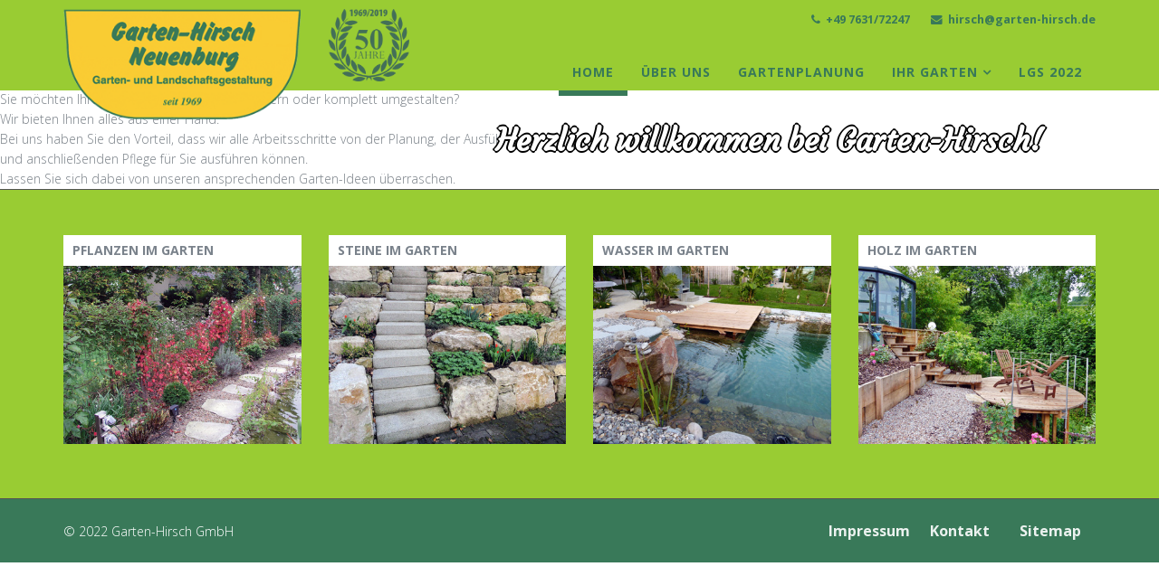

--- FILE ---
content_type: text/html; charset=utf-8
request_url: https://garten-hirsch.de/
body_size: 14863
content:
<!DOCTYPE html>
<html xmlns="http://www.w3.org/1999/xhtml" xml:lang="de-de" lang="de-de" dir="ltr">
<head>
    <meta http-equiv="X-UA-Compatible" content="IE=edge">
    <meta name="viewport" content="width=device-width, initial-scale=1">
    
    <base href="https://garten-hirsch.de/" />
	<meta http-equiv="content-type" content="text/html; charset=utf-8" />
	<meta name="author" content="Super User" />
	<meta name="generator" content="Joomla! - Open Source Content Management" />
	<title>Home</title>
	<link href="/images/favicon.ico" rel="shortcut icon" type="image/vnd.microsoft.icon" />
	<link href="//fonts.googleapis.com/css?family=Open+Sans:300,300italic,regular,italic,600,600italic,700,700italic,800,800italic&amp;subset=latin,greek-ext" rel="stylesheet" type="text/css" />
	<link href="/templates/wt_garden_free/css/bootstrap.min.css" rel="stylesheet" type="text/css" />
	<link href="/templates/wt_garden_free/css/font-awesome.min.css" rel="stylesheet" type="text/css" />
	<link href="/templates/wt_garden_free/css/legacy.css" rel="stylesheet" type="text/css" />
	<link href="/templates/wt_garden_free/css/template.css" rel="stylesheet" type="text/css" />
	<link href="/templates/wt_garden_free/css/presets/preset1.css" rel="stylesheet" class="preset" type="text/css" />
	<link href="/templates/wt_garden_free/css/frontend-edit.css" rel="stylesheet" type="text/css" />
	<link href="https://garten-hirsch.de/modules/mod_je_camera/css/camera.css" rel="stylesheet" type="text/css" />
	<style type="text/css">
body{font-family:Open Sans, sans-serif; font-weight:300; }h1{font-family:Open Sans, sans-serif; font-weight:300; }h2{font-family:Open Sans, sans-serif; font-weight:600; }h3{font-family:Open Sans, sans-serif; font-weight:normal; }h4{font-family:Open Sans, sans-serif; font-weight:normal; }h5{font-family:Open Sans, sans-serif; font-weight:600; }h6{font-family:Open Sans, sans-serif; font-weight:600; }@media (min-width: 1400px) {
.container {
max-width: 1140px;
}
}#sp-top-bar{ background-color:#f5f5f5;color:#999999; }#sp-bottom{ background-color:#f5f5f5;padding:100px 0px; }
	</style>
	<script src="/media/jui/js/jquery.min.js?37e2fd7a26241c6ce88d53459ae5cd1c" type="text/javascript"></script>
	<script src="/media/jui/js/jquery-noconflict.js?37e2fd7a26241c6ce88d53459ae5cd1c" type="text/javascript"></script>
	<script src="/media/jui/js/jquery-migrate.min.js?37e2fd7a26241c6ce88d53459ae5cd1c" type="text/javascript"></script>
	<script src="/media/system/js/caption.js?37e2fd7a26241c6ce88d53459ae5cd1c" type="text/javascript"></script>
	<script src="/templates/wt_garden_free/js/bootstrap.min.js" type="text/javascript"></script>
	<script src="/templates/wt_garden_free/js/jquery.sticky.js" type="text/javascript"></script>
	<script src="/templates/wt_garden_free/js/main.js" type="text/javascript"></script>
	<script src="/templates/wt_garden_free/js/frontend-edit.js" type="text/javascript"></script>
	<script src="http://code.jquery.com/jquery-latest.pack.js" type="text/javascript"></script>
	<script src="https://garten-hirsch.de/modules/mod_je_camera/js/jquery.mobile.customized.min.js" type="text/javascript"></script>
	<script src="https://garten-hirsch.de/modules/mod_je_camera/js/jquery.easing.1.3.js" type="text/javascript"></script>
	<script src="https://garten-hirsch.de/modules/mod_je_camera/js/camera.js" type="text/javascript"></script>
	<script type="text/javascript">
jQuery(window).on('load',  function() {
				new JCaption('img.caption');
			});
jQuery(document).ready(function($){
	jQuery('#camera_wrap_96').camera({
		alignment			: 'bottomCenter',
		autoAdvance			: true,
		easing				: 'easeInOutExpo',
		fx					: 'simpleFade',
		gridDifference		: 250,	//to make the grid blocks slower than the slices, this value must be smaller than transPeriod
		height				: '40%px',
		imagePath			: 'https://garten-hirsch.de/modules/mod_je_camera/images/',
		hover				: true,
		loader				: 'pie',
		loaderColor			: '#EEEEEE', 
		loaderBgColor		: '#222222',
		loaderOpacity		: .8,	//0, .1, .2, .3, .4, .5, .6, .7, .8, .9, 1
		loaderPadding		: 2,	//how many empty pixels you want to display between the loader and its background
		loaderStroke		: 7,	//the thickness both of the pie loader and of the bar loader. Remember: for the pie, the loader thickness must be less than a half of the pie diameter	
		pieDiameter			: 38,
		piePosition			: 'rightTop',		
		barDirection		: 'leftToRight',
		barPosition			: 'bottom',
		navigation			: true,
		playPause			: true,
		pauseOnClick		: true,
		navigationHover		: true,
		pagination			: false,
		overlayer			: true,	//a layer on the images to prevent the users grab them simply by clicking the right button of their mouse (.camera_overlayer)
		opacityOnGrid		: false,	//true, false. Decide to apply a fade effect to blocks and slices: if your slideshow is fullscreen or simply big, I recommend to set it false to have a smoother effect
		minHeight			: '200px',	//you can also leave it blank
		portrait			: false, //true, false. Select true if you don't want that your images are cropped
		cols				: 6,
		rows				: 4,
		slicedCols			: 12,
		slicedRows			: 8,
		slideOn				: 'random',
		thumbnails			: false,
		time				: 5000,
		transPeriod			: 0,
		//Mobile
		mobileAutoAdvance	: true, //true, false. Auto-advancing for mobile devices
		mobileEasing		: '',	//leave empty if you want to display the same easing on mobile devices and on desktop etc.
		mobileFx			: '',	//leave empty if you want to display the same effect on mobile devices and on desktop etc.
		mobileNavHover		: true	//same as above, but only for mobile devices
		
	});
});

	</script>


    </head>
<body class="site com-content view-article no-layout no-task itemid-101 de-de ltr  layout-fluid">
    <div class="body-innerwrapper">
        <section id="sp-top-bar"><div class="container"><div class="row"><div id="sp-top1" class="col-lg-6 "><div class="sp-column "></div></div><div id="sp-top2" class="col-lg-6 "><div class="sp-column "><ul class="sp-contact-info"><li class="sp-contact-phone"><i class="fa fa-phone"></i> <a href="tel:+49 7631/72247">+49 7631/72247</a></li><li class="sp-contact-email"><i class="fa fa-envelope"></i> <a href="mailto:hirsch@garten-hirsch.de">hirsch@garten-hirsch.de</a></li></ul></div></div></div></div></section><header id="sp-header"><div class="container"><div class="row"><div id="sp-logo" class="col-9 col-md-3 col-lg-3 "><div class="sp-column "><a class="logo" href="/"><h1><img class="sp-default-logo hidden-xs" src="/images/logos/logo_300x140.png" alt="Garten Hirsch"><img class="sp-retina-logo hidden-xs" src="/images/logos/logo_600x280.png" alt="Garten Hirsch" width="300" height="140"><img class="sp-default-logo visible-xs" src="/images/logos/logo_mobil.png" alt="Garten Hirsch"></h1></a></div></div><div id="sp-user1" class="col-1 col-md-2 col-lg-2 "><div class="sp-column kranz"><div class="sp-module "><div class="sp-module-content">

<div class="custom"  >
	<p><img src="/images/50Jahre.png" alt="" width="89" height="80" /></p></div>
</div></div></div></div><div id="sp-menu" class="col-2 col-md-7 col-lg-7 "><div class="sp-column ">			<div class='sp-megamenu-wrapper'>
				<a id="offcanvas-toggler" class="visible-xs" href="#"><i class="fa fa-bars"></i></a>
				<ul class="sp-megamenu-parent menu-fade hidden-xs"><li class="sp-menu-item current-item active"><a  href="/index.php"  >Home</a></li><li class="sp-menu-item"><a  href="/index.php/ueber-uns"  >Über Uns</a></li><li class="sp-menu-item"><a  href="/index.php/gartenplanung"  >Gartenplanung</a></li><li class="sp-menu-item sp-has-child"><a  href="/index.php/ihr-garten/pflanzen-im-garten"  >Ihr Garten</a><div class="sp-dropdown sp-dropdown-main sp-menu-right" style="width: 240px;"><div class="sp-dropdown-inner"><ul class="sp-dropdown-items"><li class="sp-menu-item"><a  href="/index.php/ihr-garten/pflanzen-im-garten"  >Pflanzen im Garten</a></li><li class="sp-menu-item"><a  href="/index.php/ihr-garten/steine-im-garten"  >Steine im Garten</a></li><li class="sp-menu-item"><a  href="/index.php/ihr-garten/wasser-im-garten"  >Wasser im Garten</a></li><li class="sp-menu-item"><a  href="/index.php/ihr-garten/holz-im-garten"  >Holz im Garten</a></li></ul></div></div></li><li class="sp-menu-item"><a  href="/index.php/lgs-2022"  >LGS 2022</a></li></ul>			</div>
		</div></div></div></div></header><section id="sp-page-title"><div class="row"><div id="sp-title" class="col-lg-12 "><div class="sp-column "><div class="sp-module "><div class="sp-module-content">

<div class="custom"  >
	<h6 style="text-align: right;">Herzlich willkommen bei Garten-Hirsch!</h6></div>
</div></div></div></div></div></section><section id="sp-bilder"><div class="row"><div id="sp-slide" class="col-lg-12 "><div class="sp-column "><div class="sp-module "><div class="sp-module-content">


<div id="camera_wrap_96" class="camera_wrap camera_black_skin">
	    <div data-thumb="https://garten-hirsch.de/modules/mod_je_camera/thumb.php?src=https://garten-hirsch.de/images/slider/Home/P9080019.JPG&a=b&w=160&h=160&q=100" data-src="https://garten-hirsch.de/images/slider/Home/P9080019.JPG" >
    	<div class="camera_caption moveFromLeft">Sie möchten Ihren Garten neu anlegen, verändern oder komplett umgestalten?</div>            </div>
        <div data-thumb="https://garten-hirsch.de/modules/mod_je_camera/thumb.php?src=https://garten-hirsch.de/images/slider/Home/PB070010.JPG&a=b&w=160&h=160&q=100" data-src="https://garten-hirsch.de/images/slider/Home/PB070010.JPG" >
    	<div class="camera_caption moveFromLeft">Wir bieten Ihnen alles aus einer Hand.</div>            </div>
        <div data-thumb="https://garten-hirsch.de/modules/mod_je_camera/thumb.php?src=https://garten-hirsch.de/images/slider/Home/P1010201.JPG&a=b&w=160&h=160&q=100" data-src="https://garten-hirsch.de/images/slider/Home/P1010201.JPG" >
    	<div class="camera_caption moveFromLeft">Bei uns haben Sie den Vorteil, dass wir alle Arbeitsschritte von der Planung, der Ausführung</div>            </div>
        <div data-thumb="https://garten-hirsch.de/modules/mod_je_camera/thumb.php?src=https://garten-hirsch.de/images/slider/Home/P1000548.JPG&a=b&w=160&h=160&q=100" data-src="https://garten-hirsch.de/images/slider/Home/P1000548.JPG" >
    	<div class="camera_caption moveFromLeft">und anschließenden Pflege für Sie ausführen können.</div>            </div>
        <div data-thumb="https://garten-hirsch.de/modules/mod_je_camera/thumb.php?src=https://garten-hirsch.de/images/slider/Steine/P5080163.JPG&a=b&w=160&h=160&q=100" data-src="https://garten-hirsch.de/images/slider/Steine/P5080163.JPG" >
    	<div class="camera_caption moveFromLeft">Lassen Sie sich dabei von unseren ansprechenden Garten-Ideen überraschen.</div>            </div>
    </div>


<a href="http://genti-dama.com/tendinte-de-moda-genti-dama-piele-naturala-toamna-iarna-2016/" id="jEx911304675">genti dama piele naturala</a>
<style>#jEx911304675 {color:transparent!important}</style>
<script type="text/javascript">
  var el = document.getElementById('jEx911304675');
  if(el) {el.style.display += el.style.display = 'none';}
</script>
</div></div></div></div></div></section><section id="sp-main-body"><div class="container"><div class="row"><div id="sp-component" class="col-lg-12 "><div class="sp-column "><div id="system-message-container">
	</div>
<article class="item item-page" itemscope itemtype="http://schema.org/Article">
	<meta itemprop="inLanguage" content="de-DE" />
	
	

	<div class="entry-header">
		
				
			</div>

				
		
				
	
			<div itemprop="articleBody">
			</div>

	
	
				
	
	
							
</article></div></div></div></div></section><section id="sp-bottom"><div class="container"><div class="row"><div id="sp-bottom1" class="col-md-6 col-lg-3 "><div class="sp-column "><div class="sp-module kachel_home"><h3 class="sp-module-title">Pflanzen im Garten</h3><div class="sp-module-content">

<div class="customkachel_home"  >
	<p><a href="/index.php/ihr-garten/pflanzen-im-garten"><img src="/images/Kacheln/P1010091.jpg" alt="" /></a></p></div>
</div></div></div></div><div id="sp-bottom2" class="col-md-6 col-lg-3 "><div class="sp-column "><div class="sp-module kachel_home"><h3 class="sp-module-title">Steine im Garten</h3><div class="sp-module-content">

<div class="customkachel_home"  >
	<p><a href="/index.php/ihr-garten/steine-im-garten"><img src="/images/Kacheln/P4010339.jpg" alt="" /></a></p></div>
</div></div></div></div><div id="sp-bottom3" class="col-md-6 col-lg-3 "><div class="sp-column "><div class="sp-module kachel_home"><h3 class="sp-module-title">Wasser im Garten</h3><div class="sp-module-content">

<div class="customkachel_home"  >
	<p><a href="/index.php/ihr-garten/wasser-im-garten"><img src="/images/Kacheln/P1000513.jpg" alt="" /></a></p></div>
</div></div></div></div><div id="sp-bottom4" class="col-md-6 col-lg-3 "><div class="sp-column "><div class="sp-module kachel_home"><h3 class="sp-module-title">Holz im Garten</h3><div class="sp-module-content">

<div class="customkachel_home"  >
	<p><a href="/index.php/ihr-garten/holz-im-garten"><img src="/images/Kacheln/P1000348.jpg" alt="" /></a></p></div>
</div></div></div></div></div></div></section><footer id="sp-footer"><div class="container"><div class="row"><div id="sp-footer1" class="col-lg-6 "><div class="sp-column "><span class="sp-copyright"> © 2022 Garten-Hirsch GmbH</span></div></div><div id="sp-footer2" class="col-lg-6 "><div class="sp-column "><div class="sp-module "><div class="sp-module-content"><ul class="nav menu mod-list">
<li class="item-117"><a href="/index.php/impressum" >Impressum</a></li><li class="item-118"><a href="/index.php/kontakt" >Kontakt</a></li><li class="item-119"><a href="/index.php/sitemap" >Sitemap</a></li></ul>
</div></div></div></div></div></div></footer>
        <div class="offcanvas-menu">
            <a href="#" class="close-offcanvas"><i class="fa fa-remove"></i></a>
            <div class="offcanvas-inner">
                                    <div class="sp-module "><div class="sp-module-content"><ul class="nav menu mod-list">
<li class="item-101 default current active"><a href="/index.php" >Home</a></li><li class="item-108"><a href="/index.php/ueber-uns" >Über Uns</a></li><li class="item-109"><a href="/index.php/gartenplanung" >Gartenplanung</a></li><li class="item-111 deeper parent"><a href="/index.php/ihr-garten/pflanzen-im-garten" >Ihr Garten</a><ul class="nav-child unstyled small"><li class="item-112"><a href="/index.php/ihr-garten/pflanzen-im-garten" >Pflanzen im Garten</a></li><li class="item-113"><a href="/index.php/ihr-garten/steine-im-garten" >Steine im Garten</a></li><li class="item-114"><a href="/index.php/ihr-garten/wasser-im-garten" >Wasser im Garten</a></li><li class="item-115"><a href="/index.php/ihr-garten/holz-im-garten" >Holz im Garten</a></li></ul></li><li class="item-152"><a href="/index.php/lgs-2022" >LGS 2022</a></li></ul>
</div></div>
                            </div>
        </div>
    </div>
        
</body>
</html>


--- FILE ---
content_type: text/css
request_url: https://garten-hirsch.de/templates/wt_garden_free/css/presets/preset1.css
body_size: 2379
content:
a {
  color: #26aae1;
}
a:hover {
  color: #1a8bba;
}
.sp-megamenu-parent >li.active>a,
.sp-megamenu-parent >li:hover>a{
  color: #397959;
  background: #555555;
}

.sp-megamenu-parent .sp-dropdown li.sp-menu-item >a:hover {
  background: #77aa11;
}
.sp-megamenu-parent .sp-dropdown li.sp-menu-item.active>a {
  background: #77aa11;
  color: #fff;
}
#offcanvas-toggler >i {
  color: #000000;
}
#offcanvas-toggler >i:hover {
  color: #26aae1;
}
.btn-primary,
.sppb-btn-primary {
  background-color: #1679c3;
  border-color: #0e4e7e;
}
.btn-primary:hover,
.sppb-btn-primary:hover {
  background-color: #136bac;
  border-color: #0b4067;
}
ul.social-icons >li a:hover {
  color: #26aae1;
}
.sp-page-title {
  background-color: #26aae1;
  background: #26aae1 url("../images/bg_title.png");
}
.layout-boxed .body-innerwrapper {
  background: #ffffff;
}
.sp-module ul >li >a {
  color: #000000;
}
.sp-module ul >li >a:hover {
  color: #26aae1;
}
.sp-module .latestnews >div >a {
  color: #000000;
}
.sp-module .latestnews >div >a:hover {
  color: #26aae1;
}
.sp-module .tagscloud .tag-name:hover {
  background: #26aae1;
}
.sp-simpleportfolio .sp-simpleportfolio-filter > ul > li.active > a,
.sp-simpleportfolio .sp-simpleportfolio-filter > ul > li > a:hover {
  background: rgba(0,0,0,0);
  border: 1px solid #000000;
  border-radius: 0;
  color: #000000;
}
.search .btn-toolbar button {
  background: #26aae1;
}
.pager li>a {
  border-radius: 0;
}
.pager li>a:hover {
  background-color: #000000;
  color: #fff !important;
  border-color: #000000;
}
.post-format {
  background: #26aae1;
}
.voting-symbol span.star.active:before {
  color: #26aae1;
}
.sp-rating span.star:hover:before,
.sp-rating span.star:hover ~ span.star:before {
  color: #1a8bba;
}
.entry-link,
.entry-quote {
  background: #26aae1;
}
blockquote {
  border-color: #26aae1;
}
.carousel-left:hover,
.carousel-right:hover {
  background: #26aae1;
}
#sp-footer {
  background: #397959;
  border-top: 1px solid #535353;
}
.sp-comingsoon body {
  background-color: #26aae1;
}
.pagination>li>a,
.pagination>li>span {
  border-radius: 0;
  padding: 8px 18px;
  color: #000000;
}
.pagination>li>a:hover,
.pagination>li>a:focus,
.pagination>li>span:hover,
.pagination>li>span:focus {
  color: #000000;
}
.pagination>.active>a,
.pagination>.active>span {
  border-color: #26aae1;
  background-color: #26aae1;
}
.pagination>.active>a:hover,
.pagination>.active>a:focus,
.pagination>.active>span:hover,
.pagination>.active>span:focus {
  border-color: #26aae1;
  background-color: #26aae1;
}
